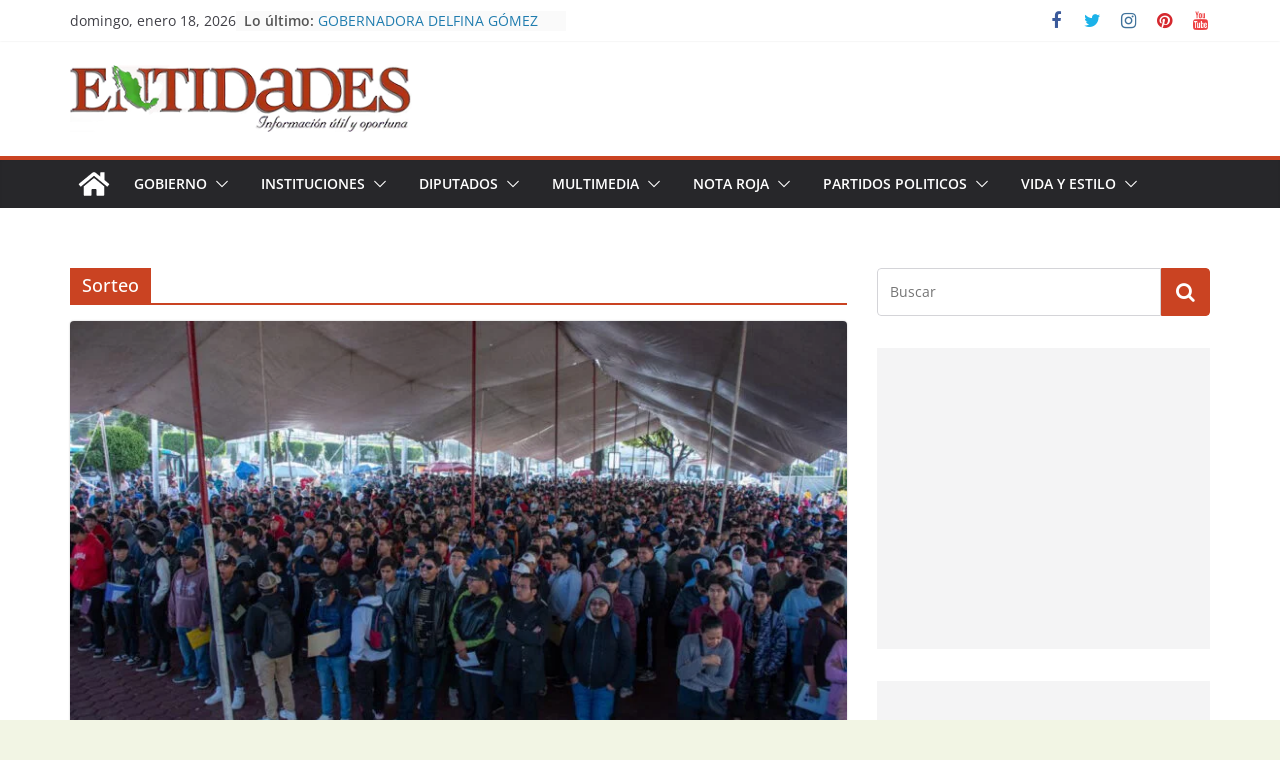

--- FILE ---
content_type: text/html; charset=utf-8
request_url: https://www.google.com/recaptcha/api2/aframe
body_size: 268
content:
<!DOCTYPE HTML><html><head><meta http-equiv="content-type" content="text/html; charset=UTF-8"></head><body><script nonce="vBFA_mDR2_Ru5zp9i7qm7w">/** Anti-fraud and anti-abuse applications only. See google.com/recaptcha */ try{var clients={'sodar':'https://pagead2.googlesyndication.com/pagead/sodar?'};window.addEventListener("message",function(a){try{if(a.source===window.parent){var b=JSON.parse(a.data);var c=clients[b['id']];if(c){var d=document.createElement('img');d.src=c+b['params']+'&rc='+(localStorage.getItem("rc::a")?sessionStorage.getItem("rc::b"):"");window.document.body.appendChild(d);sessionStorage.setItem("rc::e",parseInt(sessionStorage.getItem("rc::e")||0)+1);localStorage.setItem("rc::h",'1768735148491');}}}catch(b){}});window.parent.postMessage("_grecaptcha_ready", "*");}catch(b){}</script></body></html>